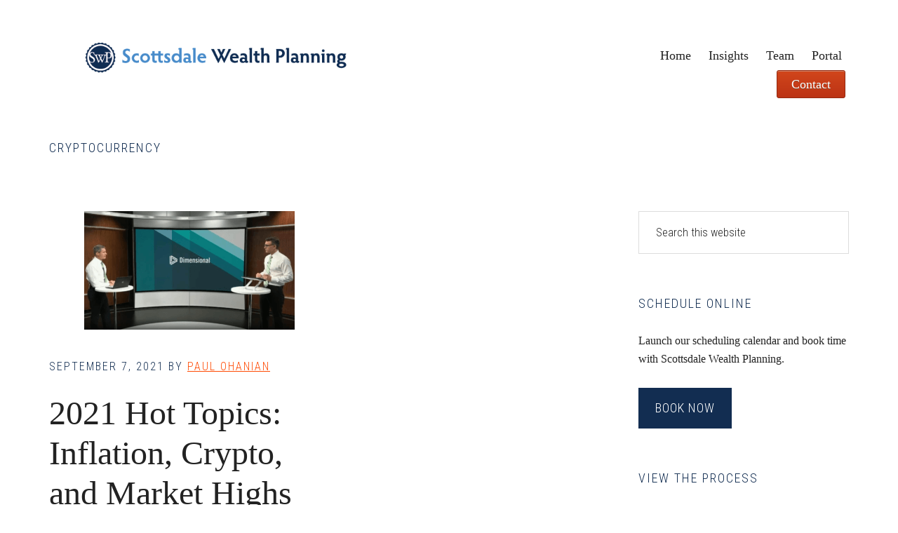

--- FILE ---
content_type: text/html; charset=UTF-8
request_url: https://scottsdalewealthplanning.com/tag/cryptocurrency/
body_size: 10064
content:
<!DOCTYPE html>
<html lang="en-US">
<head >
<meta charset="UTF-8" />
		<meta name="robots" content="noindex" />
		<meta name="viewport" content="width=device-width, initial-scale=1" />
<title>Cryptocurrency</title>
<meta name='robots' content='max-image-preview:large' />
	<style>img:is([sizes="auto" i], [sizes^="auto," i]) { contain-intrinsic-size: 3000px 1500px }</style>
	<link rel='dns-prefetch' href='//fonts.googleapis.com' />
<link rel="alternate" type="application/rss+xml" title="Scottsdale Wealth Planning &raquo; Feed" href="https://scottsdalewealthplanning.com/feed/" />
<link rel="alternate" type="application/rss+xml" title="Scottsdale Wealth Planning &raquo; Comments Feed" href="https://scottsdalewealthplanning.com/comments/feed/" />
<link rel="alternate" type="application/rss+xml" title="Scottsdale Wealth Planning &raquo; Cryptocurrency Tag Feed" href="https://scottsdalewealthplanning.com/tag/cryptocurrency/feed/" />
<link rel="canonical" href="https://scottsdalewealthplanning.com/tag/cryptocurrency/" />
		<!-- This site uses the Google Analytics by MonsterInsights plugin v9.11.1 - Using Analytics tracking - https://www.monsterinsights.com/ -->
		<!-- Note: MonsterInsights is not currently configured on this site. The site owner needs to authenticate with Google Analytics in the MonsterInsights settings panel. -->
					<!-- No tracking code set -->
				<!-- / Google Analytics by MonsterInsights -->
		<script type="text/javascript">
/* <![CDATA[ */
window._wpemojiSettings = {"baseUrl":"https:\/\/s.w.org\/images\/core\/emoji\/16.0.1\/72x72\/","ext":".png","svgUrl":"https:\/\/s.w.org\/images\/core\/emoji\/16.0.1\/svg\/","svgExt":".svg","source":{"concatemoji":"https:\/\/scottsdalewealthplanning.com\/wp-includes\/js\/wp-emoji-release.min.js?ver=6.8.3"}};
/*! This file is auto-generated */
!function(s,n){var o,i,e;function c(e){try{var t={supportTests:e,timestamp:(new Date).valueOf()};sessionStorage.setItem(o,JSON.stringify(t))}catch(e){}}function p(e,t,n){e.clearRect(0,0,e.canvas.width,e.canvas.height),e.fillText(t,0,0);var t=new Uint32Array(e.getImageData(0,0,e.canvas.width,e.canvas.height).data),a=(e.clearRect(0,0,e.canvas.width,e.canvas.height),e.fillText(n,0,0),new Uint32Array(e.getImageData(0,0,e.canvas.width,e.canvas.height).data));return t.every(function(e,t){return e===a[t]})}function u(e,t){e.clearRect(0,0,e.canvas.width,e.canvas.height),e.fillText(t,0,0);for(var n=e.getImageData(16,16,1,1),a=0;a<n.data.length;a++)if(0!==n.data[a])return!1;return!0}function f(e,t,n,a){switch(t){case"flag":return n(e,"\ud83c\udff3\ufe0f\u200d\u26a7\ufe0f","\ud83c\udff3\ufe0f\u200b\u26a7\ufe0f")?!1:!n(e,"\ud83c\udde8\ud83c\uddf6","\ud83c\udde8\u200b\ud83c\uddf6")&&!n(e,"\ud83c\udff4\udb40\udc67\udb40\udc62\udb40\udc65\udb40\udc6e\udb40\udc67\udb40\udc7f","\ud83c\udff4\u200b\udb40\udc67\u200b\udb40\udc62\u200b\udb40\udc65\u200b\udb40\udc6e\u200b\udb40\udc67\u200b\udb40\udc7f");case"emoji":return!a(e,"\ud83e\udedf")}return!1}function g(e,t,n,a){var r="undefined"!=typeof WorkerGlobalScope&&self instanceof WorkerGlobalScope?new OffscreenCanvas(300,150):s.createElement("canvas"),o=r.getContext("2d",{willReadFrequently:!0}),i=(o.textBaseline="top",o.font="600 32px Arial",{});return e.forEach(function(e){i[e]=t(o,e,n,a)}),i}function t(e){var t=s.createElement("script");t.src=e,t.defer=!0,s.head.appendChild(t)}"undefined"!=typeof Promise&&(o="wpEmojiSettingsSupports",i=["flag","emoji"],n.supports={everything:!0,everythingExceptFlag:!0},e=new Promise(function(e){s.addEventListener("DOMContentLoaded",e,{once:!0})}),new Promise(function(t){var n=function(){try{var e=JSON.parse(sessionStorage.getItem(o));if("object"==typeof e&&"number"==typeof e.timestamp&&(new Date).valueOf()<e.timestamp+604800&&"object"==typeof e.supportTests)return e.supportTests}catch(e){}return null}();if(!n){if("undefined"!=typeof Worker&&"undefined"!=typeof OffscreenCanvas&&"undefined"!=typeof URL&&URL.createObjectURL&&"undefined"!=typeof Blob)try{var e="postMessage("+g.toString()+"("+[JSON.stringify(i),f.toString(),p.toString(),u.toString()].join(",")+"));",a=new Blob([e],{type:"text/javascript"}),r=new Worker(URL.createObjectURL(a),{name:"wpTestEmojiSupports"});return void(r.onmessage=function(e){c(n=e.data),r.terminate(),t(n)})}catch(e){}c(n=g(i,f,p,u))}t(n)}).then(function(e){for(var t in e)n.supports[t]=e[t],n.supports.everything=n.supports.everything&&n.supports[t],"flag"!==t&&(n.supports.everythingExceptFlag=n.supports.everythingExceptFlag&&n.supports[t]);n.supports.everythingExceptFlag=n.supports.everythingExceptFlag&&!n.supports.flag,n.DOMReady=!1,n.readyCallback=function(){n.DOMReady=!0}}).then(function(){return e}).then(function(){var e;n.supports.everything||(n.readyCallback(),(e=n.source||{}).concatemoji?t(e.concatemoji):e.wpemoji&&e.twemoji&&(t(e.twemoji),t(e.wpemoji)))}))}((window,document),window._wpemojiSettings);
/* ]]> */
</script>
<link rel='stylesheet' id='workstation-pro-theme-css' href='https://scottsdalewealthplanning.com/wp-content/themes/swp/style.css?ver=1.0.0' type='text/css' media='all' />
<style id='wp-emoji-styles-inline-css' type='text/css'>

	img.wp-smiley, img.emoji {
		display: inline !important;
		border: none !important;
		box-shadow: none !important;
		height: 1em !important;
		width: 1em !important;
		margin: 0 0.07em !important;
		vertical-align: -0.1em !important;
		background: none !important;
		padding: 0 !important;
	}
</style>
<link rel='stylesheet' id='wp-block-library-css' href='https://scottsdalewealthplanning.com/wp-includes/css/dist/block-library/style.min.css?ver=6.8.3' type='text/css' media='all' />
<style id='classic-theme-styles-inline-css' type='text/css'>
/*! This file is auto-generated */
.wp-block-button__link{color:#fff;background-color:#32373c;border-radius:9999px;box-shadow:none;text-decoration:none;padding:calc(.667em + 2px) calc(1.333em + 2px);font-size:1.125em}.wp-block-file__button{background:#32373c;color:#fff;text-decoration:none}
</style>
<style id='global-styles-inline-css' type='text/css'>
:root{--wp--preset--aspect-ratio--square: 1;--wp--preset--aspect-ratio--4-3: 4/3;--wp--preset--aspect-ratio--3-4: 3/4;--wp--preset--aspect-ratio--3-2: 3/2;--wp--preset--aspect-ratio--2-3: 2/3;--wp--preset--aspect-ratio--16-9: 16/9;--wp--preset--aspect-ratio--9-16: 9/16;--wp--preset--color--black: #000000;--wp--preset--color--cyan-bluish-gray: #abb8c3;--wp--preset--color--white: #ffffff;--wp--preset--color--pale-pink: #f78da7;--wp--preset--color--vivid-red: #cf2e2e;--wp--preset--color--luminous-vivid-orange: #ff6900;--wp--preset--color--luminous-vivid-amber: #fcb900;--wp--preset--color--light-green-cyan: #7bdcb5;--wp--preset--color--vivid-green-cyan: #00d084;--wp--preset--color--pale-cyan-blue: #8ed1fc;--wp--preset--color--vivid-cyan-blue: #0693e3;--wp--preset--color--vivid-purple: #9b51e0;--wp--preset--gradient--vivid-cyan-blue-to-vivid-purple: linear-gradient(135deg,rgba(6,147,227,1) 0%,rgb(155,81,224) 100%);--wp--preset--gradient--light-green-cyan-to-vivid-green-cyan: linear-gradient(135deg,rgb(122,220,180) 0%,rgb(0,208,130) 100%);--wp--preset--gradient--luminous-vivid-amber-to-luminous-vivid-orange: linear-gradient(135deg,rgba(252,185,0,1) 0%,rgba(255,105,0,1) 100%);--wp--preset--gradient--luminous-vivid-orange-to-vivid-red: linear-gradient(135deg,rgba(255,105,0,1) 0%,rgb(207,46,46) 100%);--wp--preset--gradient--very-light-gray-to-cyan-bluish-gray: linear-gradient(135deg,rgb(238,238,238) 0%,rgb(169,184,195) 100%);--wp--preset--gradient--cool-to-warm-spectrum: linear-gradient(135deg,rgb(74,234,220) 0%,rgb(151,120,209) 20%,rgb(207,42,186) 40%,rgb(238,44,130) 60%,rgb(251,105,98) 80%,rgb(254,248,76) 100%);--wp--preset--gradient--blush-light-purple: linear-gradient(135deg,rgb(255,206,236) 0%,rgb(152,150,240) 100%);--wp--preset--gradient--blush-bordeaux: linear-gradient(135deg,rgb(254,205,165) 0%,rgb(254,45,45) 50%,rgb(107,0,62) 100%);--wp--preset--gradient--luminous-dusk: linear-gradient(135deg,rgb(255,203,112) 0%,rgb(199,81,192) 50%,rgb(65,88,208) 100%);--wp--preset--gradient--pale-ocean: linear-gradient(135deg,rgb(255,245,203) 0%,rgb(182,227,212) 50%,rgb(51,167,181) 100%);--wp--preset--gradient--electric-grass: linear-gradient(135deg,rgb(202,248,128) 0%,rgb(113,206,126) 100%);--wp--preset--gradient--midnight: linear-gradient(135deg,rgb(2,3,129) 0%,rgb(40,116,252) 100%);--wp--preset--font-size--small: 13px;--wp--preset--font-size--medium: 20px;--wp--preset--font-size--large: 36px;--wp--preset--font-size--x-large: 42px;--wp--preset--spacing--20: 0.44rem;--wp--preset--spacing--30: 0.67rem;--wp--preset--spacing--40: 1rem;--wp--preset--spacing--50: 1.5rem;--wp--preset--spacing--60: 2.25rem;--wp--preset--spacing--70: 3.38rem;--wp--preset--spacing--80: 5.06rem;--wp--preset--shadow--natural: 6px 6px 9px rgba(0, 0, 0, 0.2);--wp--preset--shadow--deep: 12px 12px 50px rgba(0, 0, 0, 0.4);--wp--preset--shadow--sharp: 6px 6px 0px rgba(0, 0, 0, 0.2);--wp--preset--shadow--outlined: 6px 6px 0px -3px rgba(255, 255, 255, 1), 6px 6px rgba(0, 0, 0, 1);--wp--preset--shadow--crisp: 6px 6px 0px rgba(0, 0, 0, 1);}:where(.is-layout-flex){gap: 0.5em;}:where(.is-layout-grid){gap: 0.5em;}body .is-layout-flex{display: flex;}.is-layout-flex{flex-wrap: wrap;align-items: center;}.is-layout-flex > :is(*, div){margin: 0;}body .is-layout-grid{display: grid;}.is-layout-grid > :is(*, div){margin: 0;}:where(.wp-block-columns.is-layout-flex){gap: 2em;}:where(.wp-block-columns.is-layout-grid){gap: 2em;}:where(.wp-block-post-template.is-layout-flex){gap: 1.25em;}:where(.wp-block-post-template.is-layout-grid){gap: 1.25em;}.has-black-color{color: var(--wp--preset--color--black) !important;}.has-cyan-bluish-gray-color{color: var(--wp--preset--color--cyan-bluish-gray) !important;}.has-white-color{color: var(--wp--preset--color--white) !important;}.has-pale-pink-color{color: var(--wp--preset--color--pale-pink) !important;}.has-vivid-red-color{color: var(--wp--preset--color--vivid-red) !important;}.has-luminous-vivid-orange-color{color: var(--wp--preset--color--luminous-vivid-orange) !important;}.has-luminous-vivid-amber-color{color: var(--wp--preset--color--luminous-vivid-amber) !important;}.has-light-green-cyan-color{color: var(--wp--preset--color--light-green-cyan) !important;}.has-vivid-green-cyan-color{color: var(--wp--preset--color--vivid-green-cyan) !important;}.has-pale-cyan-blue-color{color: var(--wp--preset--color--pale-cyan-blue) !important;}.has-vivid-cyan-blue-color{color: var(--wp--preset--color--vivid-cyan-blue) !important;}.has-vivid-purple-color{color: var(--wp--preset--color--vivid-purple) !important;}.has-black-background-color{background-color: var(--wp--preset--color--black) !important;}.has-cyan-bluish-gray-background-color{background-color: var(--wp--preset--color--cyan-bluish-gray) !important;}.has-white-background-color{background-color: var(--wp--preset--color--white) !important;}.has-pale-pink-background-color{background-color: var(--wp--preset--color--pale-pink) !important;}.has-vivid-red-background-color{background-color: var(--wp--preset--color--vivid-red) !important;}.has-luminous-vivid-orange-background-color{background-color: var(--wp--preset--color--luminous-vivid-orange) !important;}.has-luminous-vivid-amber-background-color{background-color: var(--wp--preset--color--luminous-vivid-amber) !important;}.has-light-green-cyan-background-color{background-color: var(--wp--preset--color--light-green-cyan) !important;}.has-vivid-green-cyan-background-color{background-color: var(--wp--preset--color--vivid-green-cyan) !important;}.has-pale-cyan-blue-background-color{background-color: var(--wp--preset--color--pale-cyan-blue) !important;}.has-vivid-cyan-blue-background-color{background-color: var(--wp--preset--color--vivid-cyan-blue) !important;}.has-vivid-purple-background-color{background-color: var(--wp--preset--color--vivid-purple) !important;}.has-black-border-color{border-color: var(--wp--preset--color--black) !important;}.has-cyan-bluish-gray-border-color{border-color: var(--wp--preset--color--cyan-bluish-gray) !important;}.has-white-border-color{border-color: var(--wp--preset--color--white) !important;}.has-pale-pink-border-color{border-color: var(--wp--preset--color--pale-pink) !important;}.has-vivid-red-border-color{border-color: var(--wp--preset--color--vivid-red) !important;}.has-luminous-vivid-orange-border-color{border-color: var(--wp--preset--color--luminous-vivid-orange) !important;}.has-luminous-vivid-amber-border-color{border-color: var(--wp--preset--color--luminous-vivid-amber) !important;}.has-light-green-cyan-border-color{border-color: var(--wp--preset--color--light-green-cyan) !important;}.has-vivid-green-cyan-border-color{border-color: var(--wp--preset--color--vivid-green-cyan) !important;}.has-pale-cyan-blue-border-color{border-color: var(--wp--preset--color--pale-cyan-blue) !important;}.has-vivid-cyan-blue-border-color{border-color: var(--wp--preset--color--vivid-cyan-blue) !important;}.has-vivid-purple-border-color{border-color: var(--wp--preset--color--vivid-purple) !important;}.has-vivid-cyan-blue-to-vivid-purple-gradient-background{background: var(--wp--preset--gradient--vivid-cyan-blue-to-vivid-purple) !important;}.has-light-green-cyan-to-vivid-green-cyan-gradient-background{background: var(--wp--preset--gradient--light-green-cyan-to-vivid-green-cyan) !important;}.has-luminous-vivid-amber-to-luminous-vivid-orange-gradient-background{background: var(--wp--preset--gradient--luminous-vivid-amber-to-luminous-vivid-orange) !important;}.has-luminous-vivid-orange-to-vivid-red-gradient-background{background: var(--wp--preset--gradient--luminous-vivid-orange-to-vivid-red) !important;}.has-very-light-gray-to-cyan-bluish-gray-gradient-background{background: var(--wp--preset--gradient--very-light-gray-to-cyan-bluish-gray) !important;}.has-cool-to-warm-spectrum-gradient-background{background: var(--wp--preset--gradient--cool-to-warm-spectrum) !important;}.has-blush-light-purple-gradient-background{background: var(--wp--preset--gradient--blush-light-purple) !important;}.has-blush-bordeaux-gradient-background{background: var(--wp--preset--gradient--blush-bordeaux) !important;}.has-luminous-dusk-gradient-background{background: var(--wp--preset--gradient--luminous-dusk) !important;}.has-pale-ocean-gradient-background{background: var(--wp--preset--gradient--pale-ocean) !important;}.has-electric-grass-gradient-background{background: var(--wp--preset--gradient--electric-grass) !important;}.has-midnight-gradient-background{background: var(--wp--preset--gradient--midnight) !important;}.has-small-font-size{font-size: var(--wp--preset--font-size--small) !important;}.has-medium-font-size{font-size: var(--wp--preset--font-size--medium) !important;}.has-large-font-size{font-size: var(--wp--preset--font-size--large) !important;}.has-x-large-font-size{font-size: var(--wp--preset--font-size--x-large) !important;}
:where(.wp-block-post-template.is-layout-flex){gap: 1.25em;}:where(.wp-block-post-template.is-layout-grid){gap: 1.25em;}
:where(.wp-block-columns.is-layout-flex){gap: 2em;}:where(.wp-block-columns.is-layout-grid){gap: 2em;}
:root :where(.wp-block-pullquote){font-size: 1.5em;line-height: 1.6;}
</style>
<link rel='stylesheet' id='wp-components-css' href='https://scottsdalewealthplanning.com/wp-includes/css/dist/components/style.min.css?ver=6.8.3' type='text/css' media='all' />
<link rel='stylesheet' id='godaddy-styles-css' href='https://scottsdalewealthplanning.com/wp-content/mu-plugins/vendor/wpex/godaddy-launch/includes/Dependencies/GoDaddy/Styles/build/latest.css?ver=2.0.2' type='text/css' media='all' />
<link rel='stylesheet' id='google-fonts-css' href='//fonts.googleapis.com/css?family=Roboto+Condensed%3A300italic%2C700italic%2C700%2C300&#038;ver=1.0.0' type='text/css' media='all' />
<link rel='stylesheet' id='dashicons-css' href='https://scottsdalewealthplanning.com/wp-includes/css/dashicons.min.css?ver=6.8.3' type='text/css' media='all' />
<link rel='stylesheet' id='simple-social-icons-font-css' href='https://scottsdalewealthplanning.com/wp-content/plugins/simple-social-icons/css/style.css?ver=4.0.0' type='text/css' media='all' />
<link rel='stylesheet' id='nivoslider-theme-default-css' href='https://scottsdalewealthplanning.com/wp-content/plugins/nivo-slider/scripts/nivo-slider/themes/default/default.css?ver=6.8.3' type='text/css' media='all' />
<link rel='stylesheet' id='nivoslider-theme-orman-css' href='https://scottsdalewealthplanning.com/wp-content/plugins/nivo-slider/scripts/nivo-slider/themes/orman/orman.css?ver=6.8.3' type='text/css' media='all' />
<link rel='stylesheet' id='nivoslider-theme-pascal-css' href='https://scottsdalewealthplanning.com/wp-content/plugins/nivo-slider/scripts/nivo-slider/themes/pascal/pascal.css?ver=6.8.3' type='text/css' media='all' />
<link rel='stylesheet' id='nivoslider-css' href='https://scottsdalewealthplanning.com/wp-content/plugins/nivo-slider/scripts/nivo-slider/nivo-slider.css?ver=6.8.3' type='text/css' media='all' />
<script type="text/javascript" src="https://scottsdalewealthplanning.com/wp-includes/js/jquery/jquery.min.js?ver=3.7.1" id="jquery-core-js"></script>
<script type="text/javascript" src="https://scottsdalewealthplanning.com/wp-includes/js/jquery/jquery-migrate.min.js?ver=3.4.1" id="jquery-migrate-js"></script>
<script type="text/javascript" src="https://scottsdalewealthplanning.com/wp-content/plugins/nivo-slider/scripts/nivo-slider/jquery.nivo.slider.pack.js?ver=6.8.3" id="nivoslider-js"></script>
<link rel="https://api.w.org/" href="https://scottsdalewealthplanning.com/wp-json/" /><link rel="alternate" title="JSON" type="application/json" href="https://scottsdalewealthplanning.com/wp-json/wp/v2/tags/91" /><!-- Google tag (gtag.js) -->
<script async src="https://www.googletagmanager.com/gtag/js?id=G-5V2BBE5S01"></script>
<script>
  window.dataLayer = window.dataLayer || [];
  function gtag(){dataLayer.push(arguments);}
  gtag('js', new Date());

  gtag('config', 'G-5V2BBE5S01');
</script><style type="text/css">.site-title a { background: url(https://scottsdalewealthplanning.com/wp-content/uploads/2016/02/swp-logo.png) no-repeat !important; }</style>
<meta name="generator" content="Elementor 3.34.1; features: additional_custom_breakpoints; settings: css_print_method-external, google_font-enabled, font_display-auto">
			<style>
				.e-con.e-parent:nth-of-type(n+4):not(.e-lazyloaded):not(.e-no-lazyload),
				.e-con.e-parent:nth-of-type(n+4):not(.e-lazyloaded):not(.e-no-lazyload) * {
					background-image: none !important;
				}
				@media screen and (max-height: 1024px) {
					.e-con.e-parent:nth-of-type(n+3):not(.e-lazyloaded):not(.e-no-lazyload),
					.e-con.e-parent:nth-of-type(n+3):not(.e-lazyloaded):not(.e-no-lazyload) * {
						background-image: none !important;
					}
				}
				@media screen and (max-height: 640px) {
					.e-con.e-parent:nth-of-type(n+2):not(.e-lazyloaded):not(.e-no-lazyload),
					.e-con.e-parent:nth-of-type(n+2):not(.e-lazyloaded):not(.e-no-lazyload) * {
						background-image: none !important;
					}
				}
			</style>
			<link rel="icon" href="https://scottsdalewealthplanning.com/wp-content/uploads/Lillogo-144x144.jpg" sizes="32x32" />
<link rel="icon" href="https://scottsdalewealthplanning.com/wp-content/uploads/Lillogo.jpg" sizes="192x192" />
<link rel="apple-touch-icon" href="https://scottsdalewealthplanning.com/wp-content/uploads/Lillogo.jpg" />
<meta name="msapplication-TileImage" content="https://scottsdalewealthplanning.com/wp-content/uploads/Lillogo.jpg" />
		<style type="text/css" id="wp-custom-css">
			.site-title a {background-size: contain !important; max-width:75%; margin-left:10%;}

.genesis-nav-menu > .menu-item {margin: 0 5px;}

.after-header {border:none; padding:0; margin:0;}

.footer-widgets { background-color: #162C4F; }
#menu-item-2613 a { border-bottom:none; }
#menu-mainnav a {padding:10px 5px;}
#menu-item-2613 {
	box-shadow:inset 0px 1px 0px 0px #cf866c;
	background:linear-gradient(to bottom, #d0451b 5%, #bc3315 100%);
	background-color:#d0451b;
	border-radius:3px;
	border:1px solid #942911;
	display:inline-block;
	cursor:pointer;
	color:#fff !important;
	padding:0px 15px;
	text-decoration:none;
	text-shadow:0px 1px 0px #854629;
}
#menu-item-2613:hover {
	background:linear-gradient(to bottom, #bc3315 5%, #d0451b 100%);
	background-color:#bc3315;
}
#menu-item-2613:active {
	position:relative;
	top:1px;
}

#menu-item-2613 span { color:#fff !important; }

.site-footer {background-color: #162C4F;}		</style>
		</head>
<body data-rsssl=1 class="archive tag tag-cryptocurrency tag-91 wp-theme-genesis wp-child-theme-swp custom-header header-image header-full-width content-sidebar genesis-breadcrumbs-hidden elementor-default elementor-kit-2349" itemscope itemtype="https://schema.org/WebPage"><div class="site-container"><ul class="genesis-skip-link"><li><a href="#genesis-content" class="screen-reader-shortcut"> Skip to main content</a></li><li><a href="#genesis-sidebar-primary" class="screen-reader-shortcut"> Skip to primary sidebar</a></li><li><a href="#footer" class="screen-reader-shortcut"> Skip to footer</a></li></ul><header class="site-header" itemscope itemtype="https://schema.org/WPHeader"><div class="wrap"><nav class="nav-primary" aria-label="Main" itemscope itemtype="https://schema.org/SiteNavigationElement" id="genesis-nav-primary"><ul id="menu-mainnav" class="menu genesis-nav-menu menu-primary js-superfish"><li id="menu-item-1330" class="menu-item menu-item-type-custom menu-item-object-custom menu-item-home menu-item-1330"><a href="https://scottsdalewealthplanning.com" itemprop="url"><span itemprop="name">Home</span></a></li>
<li id="menu-item-1042" class="menu-item menu-item-type-post_type menu-item-object-page current_page_parent menu-item-1042"><a href="https://scottsdalewealthplanning.com/insights/" itemprop="url"><span itemprop="name">Insights</span></a></li>
<li id="menu-item-1385" class="menu-item menu-item-type-post_type menu-item-object-page menu-item-1385"><a href="https://scottsdalewealthplanning.com/our-team/" itemprop="url"><span itemprop="name">Team</span></a></li>
<li id="menu-item-3100" class="menu-item menu-item-type-custom menu-item-object-custom menu-item-3100"><a href="https://login.bdreporting.com/Auth/Amplify/4175/SignIn" itemprop="url"><span itemprop="name">Portal</span></a></li>
<li id="menu-item-2613" class="menu-item-25 menu-item menu-item-type-custom menu-item-object-custom menu-item-2613"><a href="https://scottsdalewealthplanning.com/contact-2/" itemprop="url"><span itemprop="name">Contact</span></a></li>
</ul></nav><div class="title-area"><p class="site-title" itemprop="headline"><a href="https://scottsdalewealthplanning.com/">Scottsdale Wealth Planning</a></p></div></div></header><div class="after-header"><div class="wrap"><div class="archive-description taxonomy-archive-description taxonomy-description"><h1 class="archive-title">Cryptocurrency</h1></div></div></div><div class="site-inner"><div class="content-sidebar-wrap"><main class="content" id="genesis-content"><article class="post-2849 post type-post status-publish format-standard has-post-thumbnail category-alternative-investments category-dimensional-funds category-equity-investing category-investment-principles category-investor-education category-market category-video tag-cryptocurrency tag-dimensional-funds tag-inflation tag-investment-principles tag-stock-market entry" aria-label="2021 Hot Topics: Inflation, Crypto, and Market Highs Webcast" itemscope itemtype="https://schema.org/CreativeWork"><header class="entry-header"><a class="entry-image-link" href="https://scottsdalewealthplanning.com/inflation-crypto-and-market-highs-webcast/" aria-hidden="true" tabindex="-1"><img fetchpriority="high" width="300" height="169" src="https://scottsdalewealthplanning.com/wp-content/uploads/2021/09/investor-experience_promo-thumb_2021-hot-topics-webcast-300x169.png" class="alignright post-image entry-image" alt="" itemprop="image" decoding="async" srcset="https://scottsdalewealthplanning.com/wp-content/uploads/2021/09/investor-experience_promo-thumb_2021-hot-topics-webcast-300x169.png 300w, https://scottsdalewealthplanning.com/wp-content/uploads/2021/09/investor-experience_promo-thumb_2021-hot-topics-webcast-1024x576.png 1024w, https://scottsdalewealthplanning.com/wp-content/uploads/2021/09/investor-experience_promo-thumb_2021-hot-topics-webcast.png 1200w" sizes="(max-width: 300px) 100vw, 300px" /></a><p class="entry-meta"><time class="entry-time" itemprop="datePublished" datetime="2021-09-07T10:43:26-07:00">September 7, 2021</time> By <span class="entry-author" itemprop="author" itemscope itemtype="https://schema.org/Person"><a href="https://scottsdalewealthplanning.com/author/paulo/" class="entry-author-link" rel="author" itemprop="url"><span class="entry-author-name" itemprop="name">Paul Ohanian</span></a></span>  </p><h2 class="entry-title" itemprop="headline"><a class="entry-title-link" rel="bookmark" href="https://scottsdalewealthplanning.com/inflation-crypto-and-market-highs-webcast/">2021 Hot Topics: Inflation, Crypto, and Market Highs Webcast</a></h2>
</header><div class="entry-content" itemprop="text"><p>FRIDAY, SEPTEMBER 10, 20218:30 AM AZ/ 10:30 AM CT



Complimentary Online Public Presentation











Dimensional's Jake DeKinder and Mark Gochnour explore three topics dominating the financial news in 2021.

Join Jake DeKinder and Mark Gochnour for a conversation on topics that have captured investor interest this year.

During the webcast, they will discuss the rise of cryptocurrencies around the globe. They also will offer a long-term perspective on recent stock market activity and discuss &#x02026; <a href="https://scottsdalewealthplanning.com/inflation-crypto-and-market-highs-webcast/" class="more-link">[Read more...] <span class="screen-reader-text">about 2021 Hot Topics: Inflation, Crypto, and Market Highs Webcast</span></a></p></div><footer class="entry-footer"><p class="entry-meta"><span class="entry-categories">Filed Under: <a href="https://scottsdalewealthplanning.com/category/alternative-investments/" rel="category tag">Alternative Investments</a>, <a href="https://scottsdalewealthplanning.com/category/dimensional-funds/" rel="category tag">Dimensional Funds</a>, <a href="https://scottsdalewealthplanning.com/category/equity-investing/" rel="category tag">Equity Investing</a>, <a href="https://scottsdalewealthplanning.com/category/investment-principles/" rel="category tag">Investment Principles</a>, <a href="https://scottsdalewealthplanning.com/category/investor-education/" rel="category tag">Investor Education</a>, <a href="https://scottsdalewealthplanning.com/category/market/" rel="category tag">Market</a>, <a href="https://scottsdalewealthplanning.com/category/video/" rel="category tag">Video</a></span> <span class="entry-tags">Tagged With: <a href="https://scottsdalewealthplanning.com/tag/cryptocurrency/" rel="tag">Cryptocurrency</a>, <a href="https://scottsdalewealthplanning.com/tag/dimensional-funds/" rel="tag">Dimensional Funds</a>, <a href="https://scottsdalewealthplanning.com/tag/inflation/" rel="tag">inflation</a>, <a href="https://scottsdalewealthplanning.com/tag/investment-principles/" rel="tag">investment principles</a>, <a href="https://scottsdalewealthplanning.com/tag/stock-market/" rel="tag">stock market</a></span></p></footer></article><article class="post-2484 post type-post status-publish format-standard has-post-thumbnail category-dimensional-funds category-investment-principles category-market category-market-volatility category-value-of-advice tag-cryptocurrency tag-dimensional-funds tag-expected-returns tag-investing tag-investor-behavior tag-stock-market entry" aria-label="Tales from the Crypto: How to Think About Bitcoin" itemscope itemtype="https://schema.org/CreativeWork"><header class="entry-header"><a class="entry-image-link" href="https://scottsdalewealthplanning.com/tales-from-the-crypto/" aria-hidden="true" tabindex="-1"><img width="300" height="169" src="https://scottsdalewealthplanning.com/wp-content/uploads/2021/03/MKT-15114-insights-Thumb_TalesfromtheCrypto_Bitcoin-300x169.png" class="alignright post-image entry-image" alt="" itemprop="image" decoding="async" srcset="https://scottsdalewealthplanning.com/wp-content/uploads/2021/03/MKT-15114-insights-Thumb_TalesfromtheCrypto_Bitcoin-300x169.png 300w, https://scottsdalewealthplanning.com/wp-content/uploads/2021/03/MKT-15114-insights-Thumb_TalesfromtheCrypto_Bitcoin-1024x576.png 1024w, https://scottsdalewealthplanning.com/wp-content/uploads/2021/03/MKT-15114-insights-Thumb_TalesfromtheCrypto_Bitcoin.png 1200w" sizes="(max-width: 300px) 100vw, 300px" /></a><p class="entry-meta"><time class="entry-time" itemprop="datePublished" datetime="2021-03-18T10:20:41-07:00">March 18, 2021</time> By <span class="entry-author" itemprop="author" itemscope itemtype="https://schema.org/Person"><a href="https://scottsdalewealthplanning.com/author/paulo/" class="entry-author-link" rel="author" itemprop="url"><span class="entry-author-name" itemprop="name">Paul Ohanian</span></a></span>  </p><h2 class="entry-title" itemprop="headline"><a class="entry-title-link" rel="bookmark" href="https://scottsdalewealthplanning.com/tales-from-the-crypto/">Tales from the Crypto: How to Think About Bitcoin</a></h2>
</header><div class="entry-content" itemprop="text"><p>Everything you don't understand about money combined with everything you don't understand about computers.HBO's Last Week Tonight with John Oliver, March 11, 2018



Bitcoin and related cryptocurrencies (now numbering in the thousands) are the subject of much debate and fascination. Given bitcoin's dramatic price changes, it is not surprising that many are speculating about its possible role in a portfolio.



Read Dimensional Funds VP Weston Wellington's article, "Tales from the Crypto: How to &#x02026; <a href="https://scottsdalewealthplanning.com/tales-from-the-crypto/" class="more-link">[Read more...] <span class="screen-reader-text">about Tales from the Crypto: How to Think About Bitcoin</span></a></p></div><footer class="entry-footer"><p class="entry-meta"><span class="entry-categories">Filed Under: <a href="https://scottsdalewealthplanning.com/category/dimensional-funds/" rel="category tag">Dimensional Funds</a>, <a href="https://scottsdalewealthplanning.com/category/investment-principles/" rel="category tag">Investment Principles</a>, <a href="https://scottsdalewealthplanning.com/category/market/" rel="category tag">Market</a>, <a href="https://scottsdalewealthplanning.com/category/market-volatility/" rel="category tag">Market Volatility</a>, <a href="https://scottsdalewealthplanning.com/category/value-of-advice/" rel="category tag">Value of Advice</a></span> <span class="entry-tags">Tagged With: <a href="https://scottsdalewealthplanning.com/tag/cryptocurrency/" rel="tag">Cryptocurrency</a>, <a href="https://scottsdalewealthplanning.com/tag/dimensional-funds/" rel="tag">Dimensional Funds</a>, <a href="https://scottsdalewealthplanning.com/tag/expected-returns/" rel="tag">Expected Returns</a>, <a href="https://scottsdalewealthplanning.com/tag/investing/" rel="tag">investing</a>, <a href="https://scottsdalewealthplanning.com/tag/investor-behavior/" rel="tag">investor behavior</a>, <a href="https://scottsdalewealthplanning.com/tag/stock-market/" rel="tag">stock market</a></span></p></footer></article><article class="post-1764 post type-post status-publish format-standard has-post-thumbnail category-alternative-investments category-dimensional-funds category-investor-education category-market category-value-of-advice tag-advice tag-bitcoin tag-cryptocurrency tag-dfa tag-emotions tag-expected-returns tag-investment-noise tag-investment-principles tag-risk entry" aria-label="To Bit or Not to Bit: What Should Investors Make of Bitcoin Mania?" itemscope itemtype="https://schema.org/CreativeWork"><header class="entry-header"><a class="entry-image-link" href="https://scottsdalewealthplanning.com/bitcoin-mania/" aria-hidden="true" tabindex="-1"><img width="300" height="163" src="https://scottsdalewealthplanning.com/wp-content/uploads/2017/12/bitcoin-2730220_640-300x163.jpg" class="alignright post-image entry-image" alt="" itemprop="image" decoding="async" srcset="https://scottsdalewealthplanning.com/wp-content/uploads/2017/12/bitcoin-2730220_640-300x163.jpg 300w, https://scottsdalewealthplanning.com/wp-content/uploads/2017/12/bitcoin-2730220_640.jpg 640w" sizes="(max-width: 300px) 100vw, 300px" /></a><p class="entry-meta"><time class="entry-time" itemprop="datePublished" datetime="2017-12-20T05:26:49-07:00">December 20, 2017</time> By <span class="entry-author" itemprop="author" itemscope itemtype="https://schema.org/Person"><a href="https://scottsdalewealthplanning.com/author/paulo/" class="entry-author-link" rel="author" itemprop="url"><span class="entry-author-name" itemprop="name">Paul Ohanian</span></a></span>  </p><h2 class="entry-title" itemprop="headline"><a class="entry-title-link" rel="bookmark" href="https://scottsdalewealthplanning.com/bitcoin-mania/">To Bit or Not to Bit: What Should Investors Make of Bitcoin Mania?</a></h2>
</header><div class="entry-content" itemprop="text"><p>Bitcoin and other cryptocurrencies are receiving intense media coverage, prompting many investors to wonder whether these new types of electronic money deserve a place in their portfolios.
Cryptocurrencies such as bitcoin emerged only in the past decade. Unlike traditional money, no paper notes or metal coins are involved. No central bank issues the currency, and no regulator or nation state stands behind it.

Instead, cryptocurrencies are a form of code made by computers and stored in a &#x02026; <a href="https://scottsdalewealthplanning.com/bitcoin-mania/" class="more-link">[Read more...] <span class="screen-reader-text">about To Bit or Not to Bit: What Should Investors Make of Bitcoin Mania?</span></a></p></div><footer class="entry-footer"><p class="entry-meta"><span class="entry-categories">Filed Under: <a href="https://scottsdalewealthplanning.com/category/alternative-investments/" rel="category tag">Alternative Investments</a>, <a href="https://scottsdalewealthplanning.com/category/dimensional-funds/" rel="category tag">Dimensional Funds</a>, <a href="https://scottsdalewealthplanning.com/category/investor-education/" rel="category tag">Investor Education</a>, <a href="https://scottsdalewealthplanning.com/category/market/" rel="category tag">Market</a>, <a href="https://scottsdalewealthplanning.com/category/value-of-advice/" rel="category tag">Value of Advice</a></span> <span class="entry-tags">Tagged With: <a href="https://scottsdalewealthplanning.com/tag/advice/" rel="tag">advice</a>, <a href="https://scottsdalewealthplanning.com/tag/bitcoin/" rel="tag">Bitcoin</a>, <a href="https://scottsdalewealthplanning.com/tag/cryptocurrency/" rel="tag">Cryptocurrency</a>, <a href="https://scottsdalewealthplanning.com/tag/dfa/" rel="tag">DFA</a>, <a href="https://scottsdalewealthplanning.com/tag/emotions/" rel="tag">Emotions</a>, <a href="https://scottsdalewealthplanning.com/tag/expected-returns/" rel="tag">Expected Returns</a>, <a href="https://scottsdalewealthplanning.com/tag/investment-noise/" rel="tag">investment noise</a>, <a href="https://scottsdalewealthplanning.com/tag/investment-principles/" rel="tag">investment principles</a>, <a href="https://scottsdalewealthplanning.com/tag/risk/" rel="tag">risk</a></span></p></footer></article></main><aside class="sidebar sidebar-primary widget-area" role="complementary" aria-label="Primary Sidebar" itemscope itemtype="https://schema.org/WPSideBar" id="genesis-sidebar-primary"><h2 class="genesis-sidebar-title screen-reader-text">Primary Sidebar</h2><section id="search-2" class="widget widget_search"><div class="widget-wrap"><form class="search-form" method="get" action="https://scottsdalewealthplanning.com/" role="search" itemprop="potentialAction" itemscope itemtype="https://schema.org/SearchAction"><label class="search-form-label screen-reader-text" for="searchform-1">Search this website</label><input class="search-form-input" type="search" name="s" id="searchform-1" placeholder="Search this website" itemprop="query-input"><input class="search-form-submit" type="submit" value="Search"><meta content="https://scottsdalewealthplanning.com/?s={s}" itemprop="target"></form></div></section>
<section id="text-5" class="widget widget_text"><div class="widget-wrap"><h3 class="widgettitle widget-title">Schedule Online</h3>
			<div class="textwidget"><p>Launch our scheduling calendar and book time with Scottsdale Wealth Planning.</p>
<p><a class="button" href='https://outlook.office365.com/owa/calendar/ScottsdaleWealthPlanning@scottsdalewealthplanning.com/bookings/'>Book Now</a></p>
</div>
		</div></section>
<section id="text-11" class="widget widget_text"><div class="widget-wrap"><h3 class="widgettitle widget-title">View the process</h3>
			<div class="textwidget"><p>See the process we'll go through to develop a comprehensive plan tailored to your needs.</p>
<p><a class="button" href="/our-process/">Tell Me More</a></p>
</div>
		</div></section>
</aside></div></div><div id="footer" class="flex-footer footer-widgets"><h2 class="genesis-sidebar-title screen-reader-text">Footer</h2><div class="flexible-widgets widget-area wrap widget-halves"><section id="text-40" class="widget widget_text"><div class="widget-wrap"><h3 class="widgettitle widget-title">Contact</h3>
			<div class="textwidget"><p>7033 E. Main Street, Suite 104<br />
Scottsdale, AZ 85251<br />
Phone: <a href="tel:480-550-8555">480-550-8555</a></p>
</div>
		</div></section>
<section id="simple-social-icons-2" class="widget simple-social-icons"><div class="widget-wrap"><h3 class="widgettitle widget-title">Connect</h3>
<ul class="alignleft"><li class="ssi-facebook"><a href="https://www.facebook.com/scottsdalewealthplanning" target="_blank" rel="noopener noreferrer"><svg role="img" class="social-facebook" aria-labelledby="social-facebook-2"><title id="social-facebook-2">Facebook</title><use xlink:href="https://scottsdalewealthplanning.com/wp-content/plugins/simple-social-icons/symbol-defs.svg#social-facebook"></use></svg></a></li><li class="ssi-linkedin"><a href="https://www.linkedin.com/in/paulohanian" target="_blank" rel="noopener noreferrer"><svg role="img" class="social-linkedin" aria-labelledby="social-linkedin-2"><title id="social-linkedin-2">LinkedIn</title><use xlink:href="https://scottsdalewealthplanning.com/wp-content/plugins/simple-social-icons/symbol-defs.svg#social-linkedin"></use></svg></a></li></ul></div></section>
<section id="text-41" class="widget widget_text"><div class="widget-wrap"><h3 class="widgettitle widget-title">Scottsdale Wealth Planning</h3>
			<div class="textwidget">Financial Planning. Investment Management. Trusted Advice.</div>
		</div></section>
</div></div><footer class="site-footer" itemscope itemtype="https://schema.org/WPFooter"><div class="wrap"><p>Copyright &#xA9;&nbsp;2026 &middot; <a href="https://scottsdalewealthplanning.com/wp-login.php">Log in</a></p></div></footer></div><script type="speculationrules">
{"prefetch":[{"source":"document","where":{"and":[{"href_matches":"\/*"},{"not":{"href_matches":["\/wp-*.php","\/wp-admin\/*","\/wp-content\/uploads\/*","\/wp-content\/*","\/wp-content\/plugins\/*","\/wp-content\/themes\/swp\/*","\/wp-content\/themes\/genesis\/*","\/*\\?(.+)"]}},{"not":{"selector_matches":"a[rel~=\"nofollow\"]"}},{"not":{"selector_matches":".no-prefetch, .no-prefetch a"}}]},"eagerness":"conservative"}]}
</script>
<style type="text/css" media="screen">#simple-social-icons-2 ul li a, #simple-social-icons-2 ul li a:hover, #simple-social-icons-2 ul li a:focus { background-color: #122d51 !important; border-radius: 4px; color: #ffffff !important; border: 0px #ffffff solid !important; font-size: 20px; padding: 10px; }  #simple-social-icons-2 ul li a:hover, #simple-social-icons-2 ul li a:focus { background-color: #122d51 !important; border-color: #ffffff !important; color: #ffffff !important; }  #simple-social-icons-2 ul li a:focus { outline: 1px dotted #122d51 !important; }</style>			<script>
				const lazyloadRunObserver = () => {
					const lazyloadBackgrounds = document.querySelectorAll( `.e-con.e-parent:not(.e-lazyloaded)` );
					const lazyloadBackgroundObserver = new IntersectionObserver( ( entries ) => {
						entries.forEach( ( entry ) => {
							if ( entry.isIntersecting ) {
								let lazyloadBackground = entry.target;
								if( lazyloadBackground ) {
									lazyloadBackground.classList.add( 'e-lazyloaded' );
								}
								lazyloadBackgroundObserver.unobserve( entry.target );
							}
						});
					}, { rootMargin: '200px 0px 200px 0px' } );
					lazyloadBackgrounds.forEach( ( lazyloadBackground ) => {
						lazyloadBackgroundObserver.observe( lazyloadBackground );
					} );
				};
				const events = [
					'DOMContentLoaded',
					'elementor/lazyload/observe',
				];
				events.forEach( ( event ) => {
					document.addEventListener( event, lazyloadRunObserver );
				} );
			</script>
			<script type="text/javascript" src="https://scottsdalewealthplanning.com/wp-includes/js/hoverIntent.min.js?ver=1.10.2" id="hoverIntent-js"></script>
<script type="text/javascript" src="https://scottsdalewealthplanning.com/wp-content/themes/genesis/lib/js/menu/superfish.min.js?ver=1.7.10" id="superfish-js"></script>
<script type="text/javascript" src="https://scottsdalewealthplanning.com/wp-content/themes/genesis/lib/js/menu/superfish.args.min.js?ver=3.6.1" id="superfish-args-js"></script>
<script type="text/javascript" src="https://scottsdalewealthplanning.com/wp-content/themes/genesis/lib/js/skip-links.min.js?ver=3.6.1" id="skip-links-js"></script>
<script type="text/javascript" id="workstation-responsive-menu-js-extra">
/* <![CDATA[ */
var WorkstationL10n = {"mainMenu":"Menu","subMenu":"Menu"};
/* ]]> */
</script>
<script type="text/javascript" src="https://scottsdalewealthplanning.com/wp-content/themes/swp/js/responsive-menu.js?ver=1.0.0" id="workstation-responsive-menu-js"></script>
<script type="text/javascript" src="https://scottsdalewealthplanning.com/wp-content/plugins/page-links-to/dist/new-tab.js?ver=3.3.7" id="page-links-to-js"></script>
		<script type="text/javascript">
				jQuery('.soliloquy-container').removeClass('no-js');
		</script>
					<script>'undefined'=== typeof _trfq || (window._trfq = []);'undefined'=== typeof _trfd && (window._trfd=[]),
                _trfd.push({'tccl.baseHost':'secureserver.net'}),
                _trfd.push({'ap':'wpaas_v2'},
                    {'server':'5a7a72d461eb'},
                    {'pod':'c19-prod-p3-us-west-2'},
                                        {'xid':'42586578'},
                    {'wp':'6.8.3'},
                    {'php':'8.2.30'},
                    {'loggedin':'0'},
                    {'cdn':'1'},
                    {'builder':''},
                    {'theme':'genesis'},
                    {'wds':'0'},
                    {'wp_alloptions_count':'497'},
                    {'wp_alloptions_bytes':'287789'},
                    {'gdl_coming_soon_page':'0'}
                    , {'appid':'369803'}                 );
            var trafficScript = document.createElement('script'); trafficScript.src = 'https://img1.wsimg.com/signals/js/clients/scc-c2/scc-c2.min.js'; window.document.head.appendChild(trafficScript);</script>
		<script>window.addEventListener('click', function (elem) { var _elem$target, _elem$target$dataset, _window, _window$_trfq; return (elem === null || elem === void 0 ? void 0 : (_elem$target = elem.target) === null || _elem$target === void 0 ? void 0 : (_elem$target$dataset = _elem$target.dataset) === null || _elem$target$dataset === void 0 ? void 0 : _elem$target$dataset.eid) && ((_window = window) === null || _window === void 0 ? void 0 : (_window$_trfq = _window._trfq) === null || _window$_trfq === void 0 ? void 0 : _window$_trfq.push(["cmdLogEvent", "click", elem.target.dataset.eid]));});</script>
		<script src='https://img1.wsimg.com/traffic-assets/js/tccl-tti.min.js' onload="window.tti.calculateTTI()"></script>
		</body></html>


--- FILE ---
content_type: text/css
request_url: https://scottsdalewealthplanning.com/wp-content/themes/swp/style.css?ver=1.0.0
body_size: 7434
content:
/* # Scottsdale Wealth Planning Theme
Theme Name: Scottsdale Wealth Planning Theme
Theme URI: http://purplecrm.com/clients/swp
Description: Based on the StudioPress Workstation Pro Theme.
Author: PurpleCRM
Author URI: http://purplecrm.com/

Version: 1.0.0

Template: genesis
Template Version: 2.2.0

Tags: develop, black, orange, white, one-column, two-columns, left-sidebar, right-sidebar, responsive-layout, accessibility-ready, custom-menu, full-width-template, sticky-post, theme-options, threaded-comments, translation-ready

License: GPL-2.0+
License URI: http://www.gnu.org/licenses/gpl-2.0.html
*/


/* # Table of Contents
- HTML5 Reset
	- Baseline Normalize
	- Box Sizing
	- Float Clearing
- Defaults
	- Typographical Elements
	- Headings
	- Objects
	- Gallery
	- Forms
	- Tables
	- Screen reader text
- Structure and Layout
	- Site Containers
	- Column Widths and Positions
	- Column Classes
- Common Classes
	- Avatar
	- Genesis
	- Search Form
	- Titles
	- WordPress
- Widgets
	- Featured Content
- Plugins
	- Genesis eNews Extended
	- Jetpack
- Skip Links
- Site Header
	- Title Area
	- Widget Area
- After Header
- Site Navigation
	- Accessible menu
	- Header Navigation
	- Primary Navigation
	- Secondary Navigation
	- Responsive Menu
- Content Area
	- Front Page
	- Flexible Widgets
	- Entries
	- After Entry
	- Entry Meta
	- Pagination
	- Comments
- Sidebars
- Footer Widgets
- Site Footer
- Media Queries
	- Max-width: 1280px
	- Max-width: 1220px
	- Max-width: 1040px
	- Max-width: 880px
*/


/* # HTML5 Reset
---------------------------------------------------------------------------------------------------- */

/* ## Baseline Normalize
--------------------------------------------- */
/* normalize.css v3.0.1 | MIT License | git.io/normalize */

html{font-family:sans-serif;-ms-text-size-adjust:100%;-webkit-text-size-adjust:100%}body{margin:0}article,aside,details,figcaption,figure,footer,header,hgroup,main,nav,section,summary{display:block}audio,canvas,progress,video{display:inline-block;vertical-align:baseline}audio:not([controls]){display:none;height:0}[hidden],template{display:none}a{background:0 0}a:active,a:hover{outline:0}abbr[title]{border-bottom:1px dotted}b,strong{font-weight:700}dfn{font-style:italic}h1{font-size:2em;margin:.67em 0}mark{background:#ff0;color:#222}small{font-size:80%}sub,sup{font-size:75%;line-height:0;position:relative;vertical-align:baseline}sup{top:-.5em}sub{bottom:-.25em}img{border:0}svg:not(:root){overflow:hidden}figure{margin:1em 40px}hr{-moz-box-sizing:content-box;box-sizing:content-box;height:0}pre{overflow:auto}code,kbd,pre,samp{font-family:monospace,monospace;font-size:1em}button,input,optgroup,select,textarea{color:inherit;font:inherit;margin:0}button{overflow:visible}button,select{text-transform:none}button,html input[type=button],input[type=reset],input[type=submit]{-webkit-appearance:button;cursor:pointer}button[disabled],html input[disabled]{cursor:default}button::-moz-focus-inner,input::-moz-focus-inner{border:0;padding:0}input{line-height:normal}input[type=checkbox],input[type=radio]{box-sizing:border-box;padding:0}input[type=number]::-webkit-inner-spin-button,input[type=number]::-webkit-outer-spin-button{height:auto}input[type=search]{-webkit-appearance:textfield;-moz-box-sizing:content-box;-webkit-box-sizing:content-box;box-sizing:content-box}input[type=search]::-webkit-search-cancel-button,input[type=search]::-webkit-search-decoration{-webkit-appearance:none}fieldset{border:1px solid silver;margin:0 2px;padding:.35em .625em .75em}legend{border:0;padding:0}textarea{overflow:auto}optgroup{font-weight:700}table{border-collapse:collapse;border-spacing:0}td,th{padding:0}

/* ## Box Sizing
--------------------------------------------- */

*,
input[type="search"] {
	-webkit-box-sizing: border-box;
	-moz-box-sizing:    border-box;
	box-sizing:         border-box;
}

/* ## Float Clearing
--------------------------------------------- */

.author-box:before,
.clearfix:before,
.entry:before,
.entry-content:before,
.footer-widgets:before,
.nav-primary:before,
.nav-secondary:before,
.pagination:before,
.site-container:before,
.site-footer:before,
.site-header:before,
.site-inner:before,
.widget:before,
.wrap:before {
	content: " ";
	display: table;
}

.author-box:after,
.clearfix:after,
.entry:after,
.entry-content:after,
.footer-widgets:after,
.nav-primary:after,
.nav-secondary:after,
.pagination:after,
.site-container:after,
.site-footer:after,
.site-header:after,
.site-inner:after,
.widget:after,
.wrap:after {
	clear: both;
	content: " ";
	display: table;
}


/* # Defaults
---------------------------------------------------------------------------------------------------- */

/* ## Typographical Elements
--------------------------------------------- */

html {
    font-size: 62.5%; /* 10px browser default */
}

/* Chrome fix */
body > div {
    font-size: 1.8rem;
}

body {
	background-color: #fff;
	color: #222;
	font-family: 'Baskerville', Garamond, 'Baskerville Old Face', 'Hoefler Text', 'Times New Roman', serif;
	font-size: 18px;
	font-size: 1.8rem;
	font-weight: 300;
	line-height: 1.625;
	margin: 0;
}

a,
button,
input:focus,
input[type="button"],
input[type="reset"],
input[type="submit"],
textarea:focus,
.button,
.gallery img {
	-webkit-transition: all 0.1s ease-in-out;
	-moz-transition:    all 0.1s ease-in-out;
	-ms-transition:     all 0.1s ease-in-out;
	-o-transition:      all 0.1s ease-in-out;
	transition:         all 0.1s ease-in-out;
}

a {
	color: #ff4800;
	text-decoration: underline;
}

a:hover,
a:focus {
	color: #222;
	text-decoration: none;
}

p {
	margin: 0 0 28px;
	padding: 0;
}

ol,
ul {
	margin: 0;
	padding: 0;
}

li {
	list-style-type: none;
}

b,
strong {
	font-weight: 700;
}

blockquote,
cite,
em,
i {
	font-style: italic;
}

blockquote {
	margin: 40px;
}

blockquote::before {
	content: "\201C";
	display: block;
	font-size: 30px;
	height: 0;
	left: -20px;
	position: relative;
	top: -10px;
}

hr {
	border: 0;
	border-collapse: collapse;
	border-bottom: 1px dotted #ddd;
	clear: left;
	margin: 0 0 40px;
	padding-top: 12px;
}

/* ## Headings
--------------------------------------------- */

h1,
h2,
h3,
h4,
h5,
h6 {
	font-family: 'Baskerville', Garamond, 'Baskerville Old Face', 'Hoefler Text', 'Times New Roman', serif;
	font-weight: 300;
	line-height: 1.2;
	margin: 0 0 20px;
}

h1 {
	font-size: 48px;
	font-size: 4.8rem;
}

h2 {
	font-size: 36px;
	font-size: 3.6rem;
}

h3 {
	font-size: 30px;
	font-size: 3rem;
}

h4 {
	font-size: 24px;
	font-size: 2.4rem;
}

h5 {
	font-size: 20px;
	font-size: 2rem;
}

h6 {
	font-size: 18px;
	font-size: 1.8rem;
}

/* ## Objects
--------------------------------------------- */

embed,
iframe,
img,
object,
video,
.wp-caption {
	max-width: 100%;
}

img {
	height: auto;
}

.featured-content img,
.gallery img {
	width: auto;
}

/* ## Gallery
--------------------------------------------- */

.gallery {
	overflow: hidden;
}

.gallery-item {
	float: left;
	margin: 0 0 28px;
	text-align: center;
}

.gallery-columns-1 .gallery-item {
	width: 100%;
}

.gallery-columns-2 .gallery-item {
	width: 50%;
}

.gallery-columns-3 .gallery-item {
	width: 33%;
}

.gallery-columns-4 .gallery-item {
	width: 25%;
}

.gallery-columns-5 .gallery-item {
	width: 20%;
}

.gallery-columns-6 .gallery-item {
	width: 16.6666%;
}

.gallery-columns-7 .gallery-item {
	width: 14.2857%;
}

.gallery-columns-8 .gallery-item {
	width: 12.5%;
}

.gallery-columns-9 .gallery-item {
	width: 11.1111%;
}

.gallery img {
	border: 0px solid #ddd;								/* CLEE border: 1px solid #ddd; */
	height: auto;
	padding: 4px;
}

.gallery img:hover,
.gallery img:focus {
	border: 1px solid #999;
}

/* ## Forms
--------------------------------------------- */

input,
select,
textarea {
	background-color: #fff;
	border: 1px solid #ddd;
	color: #222;
	font-family: 'Roboto Condensed', sans-serif;
	font-size: 16px;
	font-size: 1.6rem;
	font-weight: 300;
	line-height: 1;
	padding: 20px 24px;
	width: 100%;
}

input:focus,
textarea:focus {
	border: 1px solid #999;
	outline: none;
}

input[type="checkbox"],
input[type="image"],
input[type="radio"] {
	width: auto;
}

::-moz-placeholder {
	color: #222;
	opacity: 1;
}

::-webkit-input-placeholder {
	color: #222;
}

button,
input[type="button"],
input[type="reset"],
input[type="submit"],
.button,
.widget .button {
	background-color: #122d51;															/* CLEE background-color: #ff4800; */
	border: 0;
	color: #fff;
	cursor: pointer;
	font-family: 'Roboto Condensed', sans-serif;
	font-size: 18px;
	font-size: 1.8rem;
	letter-spacing: 1px;
	line-height: 1;
	padding: 20px 24px;
	text-decoration: none;
	text-transform: uppercase;
	width: auto;
}

button:hover,
input:hover[type="button"],
input:hover[type="reset"],
input:hover[type="submit"],
.button:hover,
.widget .button:hover,
button:focus,
input:focus[type="button"],
input:focus[type="reset"],
input:focus[type="submit"],
.button:focus,
.widget .button:focus {
	background-color: #111;
	color: #fff;
}

.entry-content .button:hover,
.entry-content .button:focus {
	color: #fff;
}

.footer-widgets button:hover,
.footer-widgets input:hover[type="button"],
.footer-widgets input:hover[type="reset"],
.footer-widgets input:hover[type="submit"],
.footer-widgets .button:hover,
.footer-widgets button:focus,
.footer-widgets input:focus[type="button"],
.footer-widgets input:focus[type="reset"],
.footer-widgets input:focus[type="submit"],
.footer-widgets .button:focus,
/*.front-page-3 button:hover,
.front-page-3 input:hover[type="button"],
.front-page-3 input:hover[type="reset"],
.front-page-3 input:hover[type="submit"],
.front-page-3 .button:hover,
.front-page-3 button:focus,
.front-page-3 input:focus[type="button"],
.front-page-3 input:focus[type="reset"],
.front-page-3 input:focus[type="submit"],
.front-page-3 .button:focus {*/
/* PCRM */
.front-page-4 button:hover,
.front-page-4 input:hover[type="button"],
.front-page-4 input:hover[type="reset"],
.front-page-4 input:hover[type="submit"],
.front-page-4 .button:hover,
.front-page-4 button:focus,
.front-page-4 input:focus[type="button"],
.front-page-4 input:focus[type="reset"],
.front-page-4 input:focus[type="submit"],
.front-page-4 .button:focus {	
	background-color: #fff;
	color: #222;
}

button:disabled,
button:disabled:hover,
input:disabled,
input:disabled:hover,
input[type="button"]:disabled,
input[type="button"]:disabled:hover,
input[type="reset"]:disabled,
input[type="reset"]:disabled:hover,
input[type="submit"]:disabled,
input[type="submit"]:disabled:hover {
    background-color: #ddd;
    color: #777;
    cursor: not-allowed;
}

.button {
	display: inline-block;
}

input[type="search"]::-webkit-search-cancel-button,
input[type="search"]::-webkit-search-results-button {
	display: none;
}

.error404 .entry-content input[type="search"],
.post-password-form input[type="password"] {
	margin-bottom: 10px;
}

/* ## Tables
--------------------------------------------- */

table {
	border-collapse: collapse;
	border-spacing: 0;
	line-height: 2;
	margin-bottom: 40px;
	width: 100%;
}

tbody {
	border-bottom: 1px dotted #ddd;
}

td,
th {
	text-align: left;
}

td {
	border-top: 1px dotted #ddd;
	padding: 6px 0;
}

th {
	font-weight: 300;
}

/* ## Screen reader text
--------------------------------------------- */

.screen-reader-text,
.screen-reader-text span,
.screen-reader-shortcut {
	background-color: #fff;
	border: 0;
	clip: rect(0, 0, 0, 0);
	color: #222;
	font-family: sans-serif;
	height: 1px;
	overflow: hidden;
	position: absolute !important;
	width: 1px;
}

.screen-reader-text:focus,
.screen-reader-shortcut:focus,
.genesis-nav-menu .search input[type="submit"]:focus,
.widget_search input[type="submit"]:focus  {
	box-shadow: 0 0 2px 2px rgba(0,0,0,.6);
	clip: auto !important;
	display: block;
	font-size: 1em;
	font-weight: bold;
	height: auto;
	padding: 15px 23px 14px;
	text-decoration: none;
	width: auto;
	z-index: 100000; /* Above WP toolbar. */
}

.more-link {
    position: relative;
}


/* # Structure and Layout
---------------------------------------------------------------------------------------------------- */

/* ## Site Containers
--------------------------------------------- */

.site-inner,
.wrap {
	margin: 0 auto;
	max-width: 1200px;
}

.site-inner {
	clear: both;
	padding-top: 50px;
}

.front-page .site-inner {
	max-width: 100%;
	padding: 0;
}

.landing-page .site-inner {
	max-width: 960px;
}

/* ## Column Widths and Positions
--------------------------------------------- */

/* ### Content */

.content {
	float: right;
	width: 840px;
}

.content-sidebar .content {
	float: left;
}

.full-width-content .content {
	width: 100%;
}

/* ### Primary Sidebar */

.sidebar-primary {
	float: right;
	margin-bottom: 40px;
	width: 300px;
}

.sidebar-content .sidebar-primary {
	float: left;
}

/* ## Column Classes
--------------------------------------------- */
/* Link: http://twitter.github.io/bootstrap/assets/css/bootstrap-responsive.css */

.five-sixths,
.four-sixths,
.one-fourth,
.one-half,
.one-sixth,
.one-third,
.three-fourths,
.three-sixths,
.two-fourths,
.two-sixths,
.two-thirds {
	float: left;
	margin-left: 2.564102564102564%;
}

.one-half,
.three-sixths,
.two-fourths {
	width: 48.717948717948715%;
}

.one-third,
.two-sixths {
	width: 31.623931623931625%;
}

.four-sixths,
.two-thirds {
	width: 65.81196581196582%;
}

.one-fourth {
	width: 23.076923076923077%;
}

.three-fourths {
	width: 74.35897435897436%;
}

.one-sixth {
	width: 14.52991452991453%;
}

.five-sixths {
	width: 82.90598290598291%;
}

.first {
	clear: both;
	margin-left: 0;
}


/* # Common Classes
---------------------------------------------------------------------------------------------------- */

/* ## Avatar
--------------------------------------------- */

.avatar {
	border-radius: 50%;
	float: left;
}

.alignleft .avatar,
.author-box .avatar {
	margin-right: 24px;
}

.alignright .avatar {
	margin-left: 24px;
}

.comment .avatar {
	margin: 0 16px 24px 0;
}

/* ## Genesis
--------------------------------------------- */

.breadcrumb {
	font-family: 'Roboto Condensed', sans-serif;
	font-size: 14px;
	font-size: 1.4rem;
	letter-spacing: 2px;
	margin-bottom: 40px;
	text-transform: uppercase;
}

.author-box {
	background-color: #222;
	color: #fff;
	margin-bottom: 40px;
	padding: 40px;
}

.author-box a:focus,
.author-box a:hover {
	color: #fff;
}

.content .author-box-title {
	margin-bottom: 4px;
}

.archive-description p:last-child,
.author-box p:last-child {
	margin-bottom: 0;
}

/* ## Search Form
--------------------------------------------- */

.search-form {
	overflow: hidden;
}

.site-header .search-form {
	float: right;
	margin-top: 12px;
}

.entry-content .search-form,
.site-header .search-form {
	width: 50%;
}

.entry-content .search-form {
	margin-bottom: 60px;
}

.genesis-nav-menu .search input[type="submit"],
.widget_search input[type="submit"] {
	border: 0;
	clip: rect(0, 0, 0, 0);
	height: 1px;
	margin: -1px;
	padding: 0;
	position: absolute;
	width: 1px;
}

/* ## Titles
--------------------------------------------- */

.entry-title {
	font-size: 48px;
	font-size: 4.8rem;
	margin-bottom: 40px;
}

.entry-title a,
.sidebar .widget-title a {
	color: #222;
	text-decoration: none;
}

.entry-title a:focus,
.entry-title a:hover  {
	color: #ff4800;
}

.author-box-title,
.archive-title,
.page-title,
.widget-title {
	color: #122d51;																					/* CLEE color: #ff4800; */
	font-family: 'Roboto Condensed', sans-serif;
	font-size: 18px;
	font-size: 1.8rem;
	letter-spacing: 2px;
	margin-bottom: 30px;
	text-transform: uppercase;
}

.large-title {
	font-size: 48px;
	font-size: 4.8rem;
	line-height: 1.2;
}

.small-title {
	font-size: 36px;
	font-size: 3.6rem;
	line-height: 1.2;
}

/* ## WordPress
--------------------------------------------- */

a.aligncenter img {
	display: block;
	margin: 0 auto;
}

a.alignnone {
	display: inline-block;
}

.alignleft {
	float: left;
	text-align: left;
}

.alignright {
	float: right;
	text-align: right;
}

a.alignleft,
a.alignnone,
a.alignright {
	max-width: 100%;
}

img.centered,
.aligncenter {
	display: block;
	margin: 0 auto 24px;
}

img.alignnone,
.alignnone {
	margin-bottom: 12px;
}

a.alignleft,
img.alignleft,
.wp-caption.alignleft {
	margin: 0 24px 24px 0;
}

a.alignright,
img.alignright,
.wp-caption.alignright {
	margin: 0 0 24px 24px;
}

.wp-caption-text {
	font-size: 14px;
	font-size: 1.4rem;
	font-weight: 700;
	text-align: center;
}

.entry-content p.wp-caption-text {
	margin-bottom: 0;
}

.gallery-caption,
.entry-content .gallery-caption {
	margin: 0 0 10px;
}

.wp-audio-shortcode,
.wp-playlist,
.wp-video {
    margin: 0 0 28px;
}


/* # Widgets
---------------------------------------------------------------------------------------------------- */

.widget {
	word-wrap: break-word;
	margin-bottom: 60px;
}

.widget-area .widget:last-of-type,
.widget p:last-child,
.widget ul > li:last-child {
	margin-bottom: 0;
}

.widget li {
	margin-bottom: 10px;
	padding-bottom: 10px;
}

.content .widget li a,
.sidebar .widget li a {
	color: #222;
	text-decoration: none;
}

.widget li a:focus,
.widget li a:hover {
	color: #ff4800;
}

.widget .list li {
	border-bottom: 1px dotted #ddd;
	font-family: 'Roboto Condensed', sans-serif;
	text-transform: uppercase;
}

.widget ol > li {
	list-style-position: inside;
	list-style-type: decimal;
	padding-left: 20px;
	text-indent: -20px;
}

.widget li li {
	border: 0;
	margin: 0 0 0 30px;
	padding: 0;
}

.widget_calendar table {
	width: 100%;
}

.widget_calendar td,
.widget_calendar th {
	text-align: center;
}

/* ## Featured Content
--------------------------------------------- */

.featuredpage .entry {
	margin-bottom: 0;
	padding: 0;
}

.featuredpost .entry {
	margin-bottom: 20px;
	padding: 0 0 24px;
}

.featured-content .entry > a img {
	margin-bottom: -8px;
}

.featured-content .entry-title {
	font-size: 30px;
	font-size: 3rem;
	margin-bottom: 20px;
}

.featured-content ul,
.featured-content .more-from-category,
.featured-content .widget-title {
	clear: both;
}

.flexible-widgets .featured-content .entry {
	padding: 0;
	position: relative;
}

.flexible-widgets .featured-content .entry a.alignnone {
	margin-bottom: 0;
}

.flexible-widgets .featured-content .has-post-thumbnail .alignnone + .entry-header {
	background: -moz-linear-gradient(top,  rgba(34,34,34,0.7) 0%, rgba(34,34,34,0) 100%);
	background: -webkit-gradient(linear, left top, left bottom, color-stop(0%,rgba(34,34,34,0.7)), color-stop(100%,rgba(34,34,34,0)));
	background: -webkit-linear-gradient(top,  rgba(34,34,34,0.7) 0%,rgba(34,34,34,0) 100%);
	background: -o-linear-gradient(top,  rgba(34,34,34,0.7) 0%,rgba(34,34,34,0) 100%);
	background: -ms-linear-gradient(top,  rgba(34,34,34,0.7) 0%,rgba(34,34,34,0) 100%);
	background: linear-gradient(to bottom,  rgba(34,34,34,0.7) 0%,rgba(34,34,34,0) 100%);
	color: #fff;
	filter: progid:DXImageTransform.Microsoft.gradient( startColorstr='#b3222222', endColorstr='#00222222',GradientType=0 );
	left: 0;
	padding: 40px;
	position: absolute;
	top: 0;
	width: 100%;
}

.flexible-widgets .featured-content .has-post-thumbnail .alignnone + .entry-header .entry-title a {
	color: #fff;
	text-decoration: none;
}

.flexible-widgets .featured-content .has-post-thumbnail .alignnone + .entry-header .entry-title a:focus,
.flexible-widgets .featured-content .has-post-thumbnail .alignnone + .entry-header .entry-title a:hover {
	color: #ff4800;
}

.flexible-widgets .featured-content .entry a.alignnone + .entry-content,
.flexible-widgets .featured-content .entry a.alignnone + .entry-header + .entry-content,
.flexible-widgets .featured-content .entry a.alignnone + .entry-meta {
	margin-top: 30px;
}

/* # Plugins
---------------------------------------------------------------------------------------------------- */

/* ## Genesis eNews Extended
--------------------------------------------- */

.enews-widget input {
	margin-bottom: 16px;
}

.enews-widget input[type="submit"] {
	margin: 0;
	width: 100%;
}

.enews form + p {
	margin-top: 24px;
}

/* ## Jetpack
--------------------------------------------- */

#wpstats {
	display: none;
}


/* # Skip Links
---------------------------------------------------------------------------------------------------- */

.genesis-skip-link {
	margin: 0;
}

.genesis-skip-link li {
	height: 0;
	width: 0;
	list-style: none;
}

/* Display outline on focus */
:focus {
	color: #222;
	outline: #ccc solid 1px;
}

/* # Site Header
---------------------------------------------------------------------------------------------------- */

.site-header {
	background-color: #fff;
}

.site-header > .wrap {
	padding: 60px 0;
}

/* ## Title Area
--------------------------------------------- */

.title-area {
	float: left;
	padding: 16px 0;
	width: 500px;								/* CLEE width: 300px; */
}

.header-image .title-area {
	padding: 0;
}

.site-title {
	font-family: 'Roboto Condensed', sans-serif;
	font-size: 24px;
	font-size: 2.4rem;
	font-weight: 300;
	letter-spacing: 2px;
	line-height: 1.2;
	margin-bottom: 0;
	text-transform: uppercase;
}

.site-title a,
.site-title a:focus,
.site-title a:hover {
	color: #222;
	text-decoration: none;
}

.header-image .site-title > a {
	float: left;
	min-height: 60px;
	width: 100%;
}

.site-header .site-description {
	display: none;
}

.header-image .site-title {
	display: block;
	text-indent: -9999px;
}

/* ## Widget Area
--------------------------------------------- */

.site-header .nav-primary {
	float: right;
	text-align: right;
	width: 450px;								/* CLEE width: 840px; */
}


/* # After Header
---------------------------------------------------------------------------------------------------- */

.after-header {
	border-bottom: 1px solid #ff4800;
	margin-bottom: 50px;
	padding: 35px 0;								/* CLEE padding: 70px 0; */
}

.front-page .after-header {
	margin-bottom: 0;
}

.after-header .archive-description p,
.after-header .page-description p,
.after-header .site-description {
	clear: both;
	font-size: 48px;
	font-size: 4.8rem;
	line-height: 1.2;
/*	max-width: 820px;							/* CLEE max-width: 720px; */
}


/* # Site Navigation
---------------------------------------------------------------------------------------------------- */

.genesis-nav-menu {
	clear: both;
	line-height: 1;
	width: 100%;
}

.genesis-nav-menu .menu-item {
	display: inline-block;
	text-align: left;
}

.genesis-nav-menu > .menu-item {
	margin: 0 24px;	
}

.genesis-nav-menu a {
	border-bottom: 2px solid transparent;
	color: #222;
	display: block;
	padding: 20px 0;
	text-decoration: none;
}

.genesis-nav-menu > li.menu-item-has-children > a:focus,
.genesis-nav-menu > li.menu-item-has-children > a:hover {
	border-color: transparent;
}

.genesis-nav-menu > .current-menu-item > a,
.genesis-nav-menu > li > a:focus,
.genesis-nav-menu > li > a:hover {
	border-bottom: 2px solid #122d51;													/* CLEE border-bottom: 2px solid #ff4800;	 */
}

.genesis-nav-menu .sub-menu a:focus,
.genesis-nav-menu .sub-menu a:hover {
	color: #ff4800;
}

.genesis-nav-menu .sub-menu {
	border-top: 2px solid #122d51;													/* CLEE border-top: 2px solid #ff4800; */
	left: -9999px;
	margin-top: -2px;
	opacity: 0;
	position: absolute;
	-webkit-transition: opacity .4s ease-in-out;
	-moz-transition:    opacity .4s ease-in-out;
	-ms-transition:     opacity .4s ease-in-out;
	-o-transition:      opacity .4s ease-in-out;
	transition:         opacity .4s ease-in-out;
	width: 200px;
	z-index: 99;
}

.genesis-nav-menu .sub-menu a {
	background-color: #fff;
	border: 1px solid #eee;
	border-top: 0;
	font-size: 14px;
	font-size: 1.4rem;
	padding: 20px;
	position: relative;
	width: 200px;
	word-wrap: break-word;
}

.genesis-nav-menu .sub-menu .sub-menu {
	margin: -57px 0 0 199px;
}

.genesis-nav-menu .menu-item:hover,
.genesis-nav-menu .menu-item:focus {
	position: static;
}

.genesis-nav-menu .menu-item:hover > .sub-menu,
.genesis-nav-menu .menu-item:focus > .sub-menu {
	left: auto;
	opacity: 1;
}

.genesis-nav-menu > .first {
	margin-left: 0;
}

.genesis-nav-menu > .last {
	margin-right: 0;
}

.genesis-nav-menu > .right {
	color: #fff;
	float: right;
	list-style-type: none;
	padding: 20px 0;
}

.genesis-nav-menu > .right > a {
	display: inline;
	padding: 0;
}

.genesis-nav-menu > .rss > a {
	margin-left: 48px;
}

.genesis-nav-menu > .search {
	padding: 10px 0 0;
}

/* ## Accessible Menu
--------------------------------------------- */

.menu .menu-item:focus {
	position: static;
}

.menu .menu-item > a:focus + ul.sub-menu,
.menu .menu-item.sfHover > ul.sub-menu {
	left: auto;
	opacity: 1;
}

/* ## Primary Navigation
--------------------------------------------- */

.nav-primary .genesis-nav-menu li li {
	margin-left: 0;
}

/* ## Secondary Navigation
--------------------------------------------- */

.nav-secondary {
	background-color: #222;
	font-family: 'Roboto Condensed', sans-serif;
}

.nav-secondary .genesis-nav-menu a {
	color: #ccc;
	text-decoration: none;
}

.nav-secondary .genesis-nav-menu a:focus,
.nav-secondary .genesis-nav-menu a:hover,
.nav-secondary .genesis-nav-menu .current-menu-item > a {
	color: #fff;
}

.nav-secondary .genesis-nav-menu .sub-menu a {
	color: #222;
}

.nav-secondary .genesis-nav-menu .sub-menu a:focus,
.nav-secondary .genesis-nav-menu .sub-menu a:hover,
.nav-secondary .genesis-nav-menu .sub-menu .current-menu-item > a {
	color: #ff4800;
}

/* Responsive Menu
--------------------------------------------- */

.sub-menu-toggle,
.menu-toggle {
	display: none;
	visibility: hidden;
}


/* # Content Area
---------------------------------------------------------------------------------------------------- */

.add-color .after-header,
.add-color .site-header {
	background-color: #122d51;																		/* CLEE background-color: #ff4800; */
}

.add-color .after-header a,
.add-color .after-header,
.add-color .site-header .genesis-nav-menu > li > a,
.add-color .site-header .site-title a,
.add-color .site-header {
	color: #fff;
}

.add-color .after-header a:focus,
.add-color .after-header a:hover,
.add-color .after-header .page-title {
	color: #222;
}

.add-color .nav-primary .genesis-nav-menu > li > a:focus,
.add-color .nav-primary .genesis-nav-menu > li > a:hover,
.add-color .nav-primary .sub-menu {
	border-color: #222;
}

.add-black .site-header,
.add-black .after-header {
	background-color: #222;
}

.add-black .after-header a,
.add-black .after-header,
.add-black .site-header .genesis-nav-menu > li > a,
.add-black .site-header .site-title a,
.add-black .site-header {
	color: #fff;
}

.add-black .after-header a:focus,
.add-black .after-header a:hover {
	color: #ff4800;
}

/* ## Front Page
--------------------------------------------- */

.front-page-1 {
	border-bottom: 1px solid #ff4800;
}

.front-page-2 {
	border-bottom: 1px solid #ff4800;
}

/*.front-page-3,
.front-page-3 a {
	background-color: #222;
	color: #fff;
}

.front-page-3 a:focus,
.front-page-3 a:hover {
	color: #ff4800;
}*/

/* PCRM */
.front-page-4,
.front-page-4 a {
	background-color: #222;
	color: #fff;
}

.front-page-4 a:focus,
.front-page-4 a:hover {
	color: #ff4800;
}

.image-section-1,
.image-section-2 {
	background-position: top;
	background-size: cover;
	min-height: 500px;
}

/* ## Flexible Widgets
--------------------------------------------- */

.flexible-widgets {
	overflow: hidden;
	padding: 100px 0;
}

.flexible-widgets.widget-full .featuredpost .entry,
.flexible-widgets.widget-halves.uneven .featuredpost.widget:last-of-type .entry,
.widget-area.flexible-widgets .widget {
	float: left;
	margin-bottom: 2.564102564102564%;
	margin-left: 2.564102564102564%;
}


.flexible-widgets.widget-uneven .widget:nth-of-type(6n+1),
.widget-area.flexible-widgets .widget:first-of-type {
	clear: both;
	margin-left: 0;
	width: 100%;
}

.site-inner .flexible-widgets.widget-area .widget:last-of-type,
.flexible-widgets.widget-full .widget {
	margin-bottom: 0;
}

.flexible-widgets.widget-full .widget:first-of-type,
.flexible-widgets.widget-halves.uneven .widget:last-of-type {
	margin-left: 0;
	width: 100%;
}

.flexible-widgets.widget-full .featuredpost .entry,
.flexible-widgets.widget-halves .widget,
.flexible-widgets.widget-halves.uneven .featuredpost.widget:last-of-type .entry,
.flexible-widgets.widget-uneven .widget:nth-of-type(6n+5),
.flexible-widgets.widget-uneven .widget:nth-of-type(6n+6) {
	width: 48.717948717948715%;
}

.flexible-widgets.widget-thirds .widget,
.flexible-widgets.widget-uneven .widget:nth-of-type(6n+2),
.flexible-widgets.widget-uneven .widget:nth-of-type(6n+3),
.flexible-widgets.widget-uneven .widget:nth-of-type(6n+4) {
	width: 31.623931623931625%;
}

.flexible-widgets.widget-fourths .widget {
	width: 23.076923076923077%;
}

.flexible-widgets.widget-fourths .widget:nth-of-type(4n+2),
.flexible-widgets.widget-full .featuredpost .entry:nth-of-type(odd),
.flexible-widgets.widget-halves .widget:nth-of-type(2n+2),
.flexible-widgets.widget-halves.uneven .featuredpost.widget:last-of-type .entry:nth-of-type(odd),
.flexible-widgets.widget-thirds .widget:nth-of-type(3n+2),
.flexible-widgets.widget-uneven .widget:nth-of-type(6n+2),
.flexible-widgets.widget-uneven .widget:nth-of-type(6n+5) {
	clear: left;
	margin-left: 0;
}

/* ## Entries
--------------------------------------------- */

.entry {
	margin-bottom: 100px;
}

.content .entry-image {
	margin-bottom: 40px;
}

.entry-content ol,
.entry-content ul {
	margin-bottom: 28px;
	margin-left: 40px;
}

.entry-content ol > li {
	list-style-type: decimal;
}

.entry-content ul > li {
	list-style-type: disc;
}

.entry-content ol ol,
.entry-content ul ul {
	margin-bottom: 0;
}

.entry-content code {
	background-color: #222;
	color: #ddd;
}

/* ## Entry Meta
--------------------------------------------- */

p.entry-meta {
	font-family: 'Roboto Condensed', sans-serif;
	font-size: 16px;
	font-size: 1.6rem;
	margin-bottom: 0;
}

.entry-header .entry-meta,
.featured-content .entry-meta {
	color: #122d51;																				/* CLEE color: #ff4800; 	*/
	letter-spacing: 2px;
	margin-bottom: 24px;
	text-transform: uppercase;
}

.entry-footer .entry-meta {
	border-top: 1px dotted #ddd;
	padding-top: 24px;
}

.entry-categories,
.entry-tags {
	display: block;
}

.entry-comments-link::before {
	content: "\2014";
	margin: 0 6px 0 2px;
}

/* ## After Entry
--------------------------------------------- */

.after-entry {
	margin-bottom: 40px;
}

/* ## Pagination
--------------------------------------------- */

.pagination {
	clear: both;
	margin: 40px 0;
}

.adjacent-entry-pagination {
	margin-bottom: 0;
}

.archive-pagination li {
	display: inline;
}

.archive-pagination li a {
	font-family: 'Roboto Condensed', sans-serif;
	color: #222;
	cursor: pointer;
	display: inline-block;
	padding: 8px 12px;
	text-decoration: none;
}

.archive-pagination li a:focus,
.archive-pagination li a:hover,
.archive-pagination .active a {
	color: #ff4800;
}

/* ## Comments
--------------------------------------------- */

.comment-respond,
.entry-comments,
.entry-pings {
	margin-bottom: 60px;
}

.comment-content {
	clear: both;
}

.comment-list li {
	margin-top: 24px;
	padding: 32px;
}

.comment-list li li {
	margin-right: -32px;
}

.comment-respond input[type="email"],
.comment-respond input[type="text"],
.comment-respond input[type="url"] {
	width: 50%;
}

.comment-respond label {
	display: block;
	margin-right: 12px;
}

.comment-meta,
.entry-comments .comment-header,
.entry-comments .comment-reply {
	font-family: 'Roboto Condensed', sans-serif;
	font-weight: 300;
}

.entry-comments .comment-author {
	margin-bottom: 0;
}

.comment-author .fn {
	font-weight: 400;
}

.entry-pings .reply {
	display: none;
}


/* # Sidebars
---------------------------------------------------------------------------------------------------- */

.sidebar {
	font-size: 16px;
	font-size: 1.6rem;
}


/* # Footer Widgets
---------------------------------------------------------------------------------------------------- */

.footer-widgets {
	background-color: #222;
	clear: both;
	font-family: 'Roboto Condensed', sans-serif;
	font-size: 16px;
	font-size: 1.6rem;
	font-weight: 300;
}

.footer-widgets,
.footer-widgets a,
.footer-widgets a.button {
	color: #fff;
}

.footer-widgets input {
	border: 1px solid #222;
}

.footer-widgets a:focus,
.footer-widgets a:hover {
	color: #ff4800;
}

.footer-widgets li {
	border-bottom: 1px dotted #666;
	margin-bottom: 10px;
	padding-bottom: 10px;
}

.footer-widgets p:last-child {
	margin-bottom: 0;
}


/* # Site Footer
---------------------------------------------------------------------------------------------------- */

.site-footer {
	background-color: #222;
	color: #fff;
	font-family: 'Roboto Condensed', sans-serif;
	font-size: 14px;
	font-size: 1.4rem;
	font-weight: 300;
	line-height: 1;
	padding: 60px 0;
}

.site-footer p {
	margin-bottom: 0;
}

.site-footer a {
	color: #fff;
}

.site-footer a:focus,
.site-footer a:hover {
	color: #ff4800;
}


/* # Media Queries
---------------------------------------------------------------------------------------------------- */


@media only screen and (max-width: 1280px) {

	.site-inner,
	.wrap {
		max-width: 1140px;
	}

	.content,
	.site-header .nav-primary {
		width: 350px;										/* CLEE width: 780px; */
	}
	
}

@media only screen and (max-width: 1220px) {

	.site-inner,
	.wrap {
		max-width: 960px;
	}

	.content,
	.site-header .nav-primary {
		width: 350px;										/* CLEE width: 600px; */
	}

	.image-section-1,
	.image-section-2 {
		min-height: 400px;
	}

}

@media only screen and (max-width: 1040px) {

	.landing-page .site-inner,
	.site-inner,
	.wrap {
		max-width: 800px;
	}

	.content,
	.sidebar-primary {
		width: 100%;
	}

	.site-header .nav-primary,
	.title-area {
		width: 100%;
	}

	.title-area {
		margin-top: 20px;
		padding: 16px;
	}

	.site-header .nav-primary {
		float: none;
		text-align: center;
		padding-bottom: 20px;
	}

	.site-header > .wrap {
		padding: 0;
		max-width: 100%;
	}

	.header-image .site-title > a {
		background-position: center !important;
		background-size: contain !important;
	}

	.genesis-nav-menu li,
	.site-header ul.genesis-nav-menu,
	.site-header .search-form {
		float: none;
	}

	.genesis-nav-menu,
	.site-header .title-area,
	.site-header .search-form,
	.site-title {
		text-align: center;
	}

	.site-header .search-form {
		margin: 16px auto;
	}

	.genesis-nav-menu li.right {
		display: none;
	}

	.js nav {
		display: none;
		position: relative;
	}

	.js nav .wrap {
		padding: 0;
	}

	.js nav.pagination {
		display: block;
	}

	.menu-toggle,
	.sub-menu-toggle {
		background-color: #222;
		color: #fff;
		display: block;
		margin: 0 auto;
		overflow: hidden;
		text-align: center;
		visibility: visible;
	}

	.menu-toggle {
		position: relative;
		right: 0;
		z-index: 1000;
		width: 100%;
	}

	.menu-toggle:before,
	.menu-toggle.activated:before {
		color: #fff;
		content: "\f333";
		display: inline-block;
		font: normal 20px/1 'dashicons';
		margin: 0 auto;
		padding-right: 10px;
		text-rendering: auto;
		-webkit-transform: translate(0, 0);
		-ms-transform:     translate(0, 0);
		transform:         translate(0, 0);
		vertical-align: bottom;
	}

	.sub-menu-toggle {
		float: right;
		padding: 18px;
		position: absolute;
		right: 0;
		top: 0;
		z-index: 100;
	}

	.sub-menu-toggle:before {
		content: "\f347";
		display: inline-block;
		font: normal 16px/1 'dashicons';
		text-rendering: auto;
		-webkit-transform: translate(0, 0);
		-ms-transform:     translate(0, 0);
		transform:         translate(0, 0);
	}

	.sub-menu-toggle.activated:before {
		content: "\f343";
	}

	.js .genesis-nav-menu .menu-item {
		display: block;
		float: none;
		position: relative;
		text-align: left;
	}

	.js .genesis-nav-menu .menu-item:hover {
		position: relative;
	}

	.js .genesis-nav-menu .menu-item a {
		border: none;
		color: #fff;
		font-family: 'Roboto Condensed', sans-serif;
		padding: 20px;
		width: 100%;
	}

	.js .genesis-nav-menu .menu-item a:hover,
	.js .genesis-nav-menu .sub-menu {
		border: none;
	}

	.js .genesis-nav-menu .menu-item > a:focus ul.sub-menu,
	.js .genesis-nav-menu .menu-item > a:focus ul.sub-menu .sub-menu {
		left: 0;
		margin-left: 0;
	}

	.js .genesis-nav-menu > .menu-item-has-children > a:after {
		content: none;
	}

	.js .genesis-nav-menu .sub-menu {
		clear: both;
		display: none;
		margin: 0;
		opacity: 1;
		position: static;
		width: 100%;
	}

	.js .genesis-nav-menu .sub-menu .sub-menu {
		margin: 0;
	}

	.js .genesis-nav-menu .sub-menu a {
		border: none;
	}

	.js nav .genesis-nav-menu .menu-item .sub-menu li a,
	.js nav .genesis-nav-menu .menu-item .sub-menu li a:hover,
	.js nav button:hover,
	.js .menu-toggle:hover,
	.js .nav-primary {
		background-color: #222;
		color: #fff;
	}

	.js nav .genesis-nav-menu .menu-item .sub-menu li a:focus,
	.js nav .genesis-nav-menu .menu-item a:focus,
	.js nav button:focus,
	.js .menu-toggle:focus {
		background-color: #222;
		color: #ff4800;
	}

}

@media only screen and (max-width: 880px) {

	.landing-page .site-inner,
	.site-inner,
	.wrap {
		max-width: 600px;
		padding-left: 5%;
		padding-right: 5%;
	}

	.five-sixths,
	.four-sixths,
	.one-fourth,
	.one-half,
	.one-sixth,
	.one-third,
	.three-fourths,
	.three-sixths,
	.two-fourths,
	.two-sixths,
	.two-thirds {
		margin: 0;
		width: 100%;
	}

	.site-header .nav-primary,
	.title-area {
		width: 100%;
	}

	.title-area {
		margin-top: 20px;
		padding: 16px;
	}

	.site-header .nav-primary {
		float: none;
		text-align: center;
		padding-bottom: 20px;
	}

	.site-header > .wrap {
		padding: 0;
		max-width: 100%;
	}

	.header-image .site-title > a {
		background-position: center !important;
		background-size: contain !important;
	}

	.genesis-nav-menu li,
	.site-header ul.genesis-nav-menu,
	.site-header .search-form {
		float: none;
	}

	.genesis-nav-menu,
	.site-header .title-area,
	.site-header .search-form,
	.site-title {
		text-align: center;
	}

	.site-header .search-form {
		margin: 16px auto;
	}

	.genesis-nav-menu li.right {
		display: none;
	}

	.js nav {
		display: none;
		position: relative;
	}

	.js nav .wrap {
		padding: 0;
	}

	.js nav.pagination {
		display: block;
	}

	.menu-toggle,
	.sub-menu-toggle {
		background-color: #222;
		color: #fff;
		display: block;
		margin: 0 auto;
		overflow: hidden;
		text-align: center;
		visibility: visible;
	}

	.menu-toggle {
		position: relative;
		right: 0;
		z-index: 1000;
		width: 100%;
	}

	.menu-toggle:before,
	.menu-toggle.activated:before {
		color: #fff;
		content: "\f333";
		display: inline-block;
		font: normal 20px/1 'dashicons';
		margin: 0 auto;
		padding-right: 10px;
		text-rendering: auto;
		-webkit-transform: translate(0, 0);
		-ms-transform:     translate(0, 0);
		transform:         translate(0, 0);
		vertical-align: bottom;
	}

	.sub-menu-toggle {
		float: right;
		padding: 18px;
		position: absolute;
		right: 0;
		top: 0;
		z-index: 100;
	}

	.sub-menu-toggle:before {
		content: "\f347";
		display: inline-block;
		font: normal 16px/1 'dashicons';
		text-rendering: auto;
		-webkit-transform: translate(0, 0);
		-ms-transform:     translate(0, 0);
		transform:         translate(0, 0);
	}

	.sub-menu-toggle.activated:before {
		content: "\f343";
	}

	.js .genesis-nav-menu .menu-item {
		display: block;
		float: none;
		position: relative;
		text-align: left;
	}

	.js .genesis-nav-menu .menu-item:hover {
		position: relative;
	}

	.js .genesis-nav-menu .menu-item a {
		border: none;
		color: #fff;
		font-family: 'Roboto Condensed', sans-serif;
		padding: 20px;
		width: 100%;
	}

	.js .genesis-nav-menu .menu-item a:hover,
	.js .genesis-nav-menu .sub-menu {
		border: none;
	}

	.js .genesis-nav-menu .menu-item > a:focus ul.sub-menu,
	.js .genesis-nav-menu .menu-item > a:focus ul.sub-menu .sub-menu {
		left: 0;
		margin-left: 0;
	}

	.js .genesis-nav-menu > .menu-item-has-children > a:after {
		content: none;
	}

	.js .genesis-nav-menu .sub-menu {
		clear: both;
		display: none;
		margin: 0;
		opacity: 1;
		position: static;
		width: 100%;
	}

	.js .genesis-nav-menu .sub-menu .sub-menu {
		margin: 0;
	}

	.js .genesis-nav-menu .sub-menu a {
		border: none;
	}

	.js nav .genesis-nav-menu .menu-item .sub-menu li a,
	.js nav .genesis-nav-menu .menu-item .sub-menu li a:hover,
	.js nav button:hover,
	.js .menu-toggle:hover,
	.js .nav-primary {
		background-color: #222;
		color: #fff;
	}

	.js nav .genesis-nav-menu .menu-item .sub-menu li a:focus,
	.js nav .genesis-nav-menu .menu-item a:focus,
	.js nav button:focus,
	.js .menu-toggle:focus {
		background-color: #222;
		color: #ff4800;
	}

	.image-section-1,
	.image-section-2 {
		min-height: 200px;
	}

	.site-container .flexible-widgets.widget-fourths .widget,
	.site-container .flexible-widgets.widget-full .featuredpost .entry,
	.site-container .flexible-widgets.widget-uneven .widget,
	.site-container .flexible-widgets.widget-halves .widget,
	.site-container .flexible-widgets.widget-thirds .widget {
		float: none;
		margin: 0 auto 40px;
		width: 100%;
	}

	.site-container .flexible-widgets .widget-wrap .entry:last-of-type {
		margin: 0;
	}

	.site-container .flexible-widgets .widget-wrap .entry:last-of-type + h4,
	.site-container .flexible-widgets .widget-wrap .entry:last-of-type + p,
	.site-container .flexible-widgets .widget-wrap .entry:last-of-type + ul {
		margin-top: 30px;
	}

	.after-header .archive-description p,
	.after-header .page-description p,
	.after-header .site-description,
	.large-title {
		font-size: 30px;
		font-size: 3.6rem;
	}

	.flexible-widgets .featured-content .has-post-thumbnail .alignnone + .entry-header {
		padding: 20px;
	}

	.archive-pagination li a {
		margin-bottom: 4px;
	}

}

/* # CLEE MISC
---------------------------------------------------------------------------------------------------- */

/* Color Buttons
------------------------------------------------------------ */
 
.button-blue,
.button-gray,
.button-green,
.button-purple,
.button-red,
.button-yellow {
    color: #fff;
    padding: 5px 10px;
}
 
.button-blue:hover,
.button-gray:hover,
.button-green:hover,
.button-purple:hover,
.button-red:hover,
.button-yellow:hover {
    text-decoration: none;
}
 
.button-blue {
    background-color: #3E8EDE !important;								/* CLEE background-color: #afcde3; */

    border: 1px solid #3E8EDE;								/* CLEE border: 1px solid #afcde3; */
	text-decoration: none;
}

 
.button-blue:hover {
    background-color: #83a2be;
    border: 1px solid #83a2be;
}
 
.button-gray {
    background-color: #bdbdbd;
    border: 1px solid #bdbdbd;
}
 
.button-gray:hover {
    background-color: #919191;
    border: 1px solid #919191;
}
 
.button-green {
    background-color: #b2ce96;
    border: 1px solid #b2ce96;
}
 
.button-green:hover {
    background-color: #86a36e;
    border: 1px solid #86a36e;
}
 
.button-purple {
    background-color: #bebde9;
    border: 1px solid #bebde9;
}
 
.button-purple:hover {
    background-color: #9291c7;
    border: 1px solid #9291c7;
}
 
.button-red {
    background-color: #e9b3b3;
    border: 1px solid #e9b3b3;
}
 
.button-red:hover {
    background-color: #c78787;
    border: 1px solid #c78787;
}
 
.button-yellow {
    background-color: #fadf98;
    border: 1px solid #fadf98;
}
 
.button-yellow:hover {
    background-color: #ecb870;
    border: 1px solid #ecb870;
}


/* Content Boxes
------------------------------------------------------------ */
 
.content-box-blue,
.content-box-gray,
.content-box-green,
.content-box-purple,
.content-box-red,
.content-box-yellow {
    margin: 0 0 25px;
    overflow: hidden;
    padding: 20px;
}
 
.content-box-blue {
    background-color: #d8ecf7;
    border: 1px solid #afcde3;
}
 
.content-box-gray {
    background-color: #e2e2e2;
    border: 1px solid #bdbdbd;
}
 
.content-box-green {
    background-color: #d9edc2;
    border: 1px solid #b2ce96;
}
 
.content-box-purple {
    background-color: #e2e2f9;
    border: 1px solid #bebde9;
}
 
.content-box-red {
    background-color: #f9dbdb;
    border: 1px solid #e9b3b3;
}
 
.content-box-yellow {
    background-color: #fef5c4;
    border: 1px solid #fadf98;
}

#front-page-3 a.button-blue {

}

/* Misc
------------------------------------------------------------ */
.footer-widgets h3.widget-title {
	color: #ff4800 !important;
}

.footer-widgets .flexible-widgets {
	overflow: hidden;
	padding: 100px 0 0 0 !important;
}

.footer-widgets .simple-social-icons ul li a {
    background-color: #ff4800 !important;
}

.footer-widgets .simple-social-icons ul li a:hover {
    background-color: #122d51 !important;
}